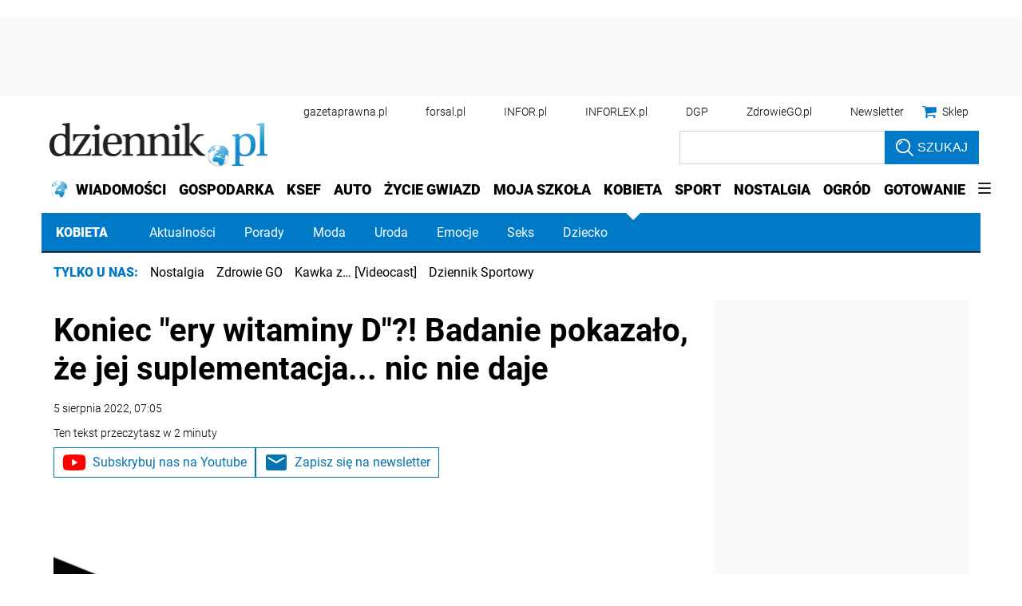

--- FILE ---
content_type: text/html; charset=utf-8
request_url: https://www.google.com/recaptcha/api2/aframe
body_size: 184
content:
<!DOCTYPE HTML><html><head><meta http-equiv="content-type" content="text/html; charset=UTF-8"></head><body><script nonce="vmmXVDKTP5z3m3n6X5eDcg">/** Anti-fraud and anti-abuse applications only. See google.com/recaptcha */ try{var clients={'sodar':'https://pagead2.googlesyndication.com/pagead/sodar?'};window.addEventListener("message",function(a){try{if(a.source===window.parent){var b=JSON.parse(a.data);var c=clients[b['id']];if(c){var d=document.createElement('img');d.src=c+b['params']+'&rc='+(localStorage.getItem("rc::a")?sessionStorage.getItem("rc::b"):"");window.document.body.appendChild(d);sessionStorage.setItem("rc::e",parseInt(sessionStorage.getItem("rc::e")||0)+1);localStorage.setItem("rc::h",'1769907159398');}}}catch(b){}});window.parent.postMessage("_grecaptcha_ready", "*");}catch(b){}</script></body></html>

--- FILE ---
content_type: application/javascript; charset=utf-8
request_url: https://fundingchoicesmessages.google.com/f/AGSKWxUSXD6RAyIf1cuO4MRQdWHekOTmE3QrY9pA2PClX7rh6Hb7s3jU1DJ7RUfRO24tRhxcnGpQSuK1jOHTEoOP_23NL3OdtN3wnvJDgp37rfjjuV81u2452qIR01z9U_C5MuHW9SYzEw==?fccs=W251bGwsbnVsbCxudWxsLG51bGwsbnVsbCxudWxsLFsxNzY5OTA3MTYwLDEzMTAwMDAwMF0sbnVsbCxudWxsLG51bGwsW251bGwsWzcsMTAsNl0sbnVsbCxudWxsLG51bGwsbnVsbCxudWxsLG51bGwsbnVsbCxudWxsLG51bGwsMV0sImh0dHBzOi8va29iaWV0YS5kemllbm5pay5wbC9ha3R1YWxub3NjaS9hcnR5a3VseS84NTA5NjM4LHdpdGFtaW5hLWQtbmllLWR6aWFsYS1iYWRhbmlhLmh0bWwiLG51bGwsW1s4LCJGZjBSR0hUdW44SSJdLFs5LCJlbi1VUyJdLFsxNiwiWzEsMSwxXSJdLFsxOSwiMiJdLFsyNCwiIl0sWzI5LCJmYWxzZSJdXV0
body_size: 142
content:
if (typeof __googlefc.fcKernelManager.run === 'function') {"use strict";this.default_ContributorServingResponseClientJs=this.default_ContributorServingResponseClientJs||{};(function(_){var window=this;
try{
var rp=function(a){this.A=_.t(a)};_.u(rp,_.J);var sp=function(a){this.A=_.t(a)};_.u(sp,_.J);sp.prototype.getWhitelistStatus=function(){return _.F(this,2)};var tp=function(a){this.A=_.t(a)};_.u(tp,_.J);var up=_.ed(tp),vp=function(a,b,c){this.B=a;this.j=_.A(b,rp,1);this.l=_.A(b,_.Qk,3);this.F=_.A(b,sp,4);a=this.B.location.hostname;this.D=_.Fg(this.j,2)&&_.O(this.j,2)!==""?_.O(this.j,2):a;a=new _.Qg(_.Rk(this.l));this.C=new _.eh(_.q.document,this.D,a);this.console=null;this.o=new _.np(this.B,c,a)};
vp.prototype.run=function(){if(_.O(this.j,3)){var a=this.C,b=_.O(this.j,3),c=_.gh(a),d=new _.Wg;b=_.hg(d,1,b);c=_.C(c,1,b);_.kh(a,c)}else _.hh(this.C,"FCNEC");_.pp(this.o,_.A(this.l,_.De,1),this.l.getDefaultConsentRevocationText(),this.l.getDefaultConsentRevocationCloseText(),this.l.getDefaultConsentRevocationAttestationText(),this.D);_.qp(this.o,_.F(this.F,1),this.F.getWhitelistStatus());var e;a=(e=this.B.googlefc)==null?void 0:e.__executeManualDeployment;a!==void 0&&typeof a==="function"&&_.Uo(this.o.G,
"manualDeploymentApi")};var wp=function(){};wp.prototype.run=function(a,b,c){var d;return _.v(function(e){d=up(b);(new vp(a,d,c)).run();return e.return({})})};_.Uk(7,new wp);
}catch(e){_._DumpException(e)}
}).call(this,this.default_ContributorServingResponseClientJs);
// Google Inc.

//# sourceURL=/_/mss/boq-content-ads-contributor/_/js/k=boq-content-ads-contributor.ContributorServingResponseClientJs.en_US.Ff0RGHTun8I.es5.O/d=1/exm=ad_blocking_detection_executable,kernel_loader,loader_js_executable,web_iab_us_states_signal_executable/ed=1/rs=AJlcJMwj_NGSDs7Ec5ZJCmcGmg-e8qljdw/m=cookie_refresh_executable
__googlefc.fcKernelManager.run('\x5b\x5b\x5b7,\x22\x5b\x5bnull,\\\x22dziennik.pl\\\x22,\\\x22AKsRol83jEC05MmjLaHPX6OFmvEDXR1UY29DepRPmare2T1wdheqnFmrFtCNoqxzZrhepXNQACJ-lHW22_ve4X8c_uuqHsmZFc79EW57-CtIDm0UOPZWhT1VdbSLJd_0rKO00XgWQm4ayV3-4XEllANJMgZlt6EswA\\\\u003d\\\\u003d\\\x22\x5d,null,\x5b\x5bnull,null,null,\\\x22https:\/\/fundingchoicesmessages.google.com\/f\/AGSKWxVK4BLxIWQbX75dVx3_5xzjrWn337DQ-cAvFdPOdf8Ql-lm8WePiAc2X0tcNbwbFj-VTYBcfRyj7kD2nO7dbDY9mIseMpHGqs3XUl60Xu72yHr3SWZkPWYBsdrMrpqwTSrsoNK2MA\\\\u003d\\\\u003d\\\x22\x5d,null,null,\x5bnull,null,null,\\\x22https:\/\/fundingchoicesmessages.google.com\/el\/AGSKWxVGsMP7tRLqoeM1BJHTseXTf_BOueQjLwPnJbxgBgnQvZ78cE5oc1W4aLi241gmJcAEO3l1c74lrVNqZXTfx3gzd8GiMl4_GlCLSYdPl4utYDkhbfEVfwrDGBsquICzhy1-5WU6iQ\\\\u003d\\\\u003d\\\x22\x5d,null,\x5bnull,\x5b7,10,6\x5d,null,null,null,null,null,null,null,null,null,1\x5d\x5d,\x5b3,1\x5d\x5d\x22\x5d\x5d,\x5bnull,null,null,\x22https:\/\/fundingchoicesmessages.google.com\/f\/AGSKWxXeFdK5Pz-R1JvZ7OltAzQP5YOAOpUGqCbuuN6AlBRF_aCwB8zVqhGSbC_yeBaEiThEJapwVmV4WXejJS9FahgpNv-mJEkDmU6MfLwaq9Bl81x3t0QjWqnEVsJmAF7rZnVUY_2Wuw\\u003d\\u003d\x22\x5d\x5d');}

--- FILE ---
content_type: application/javascript; charset=utf-8
request_url: https://fundingchoicesmessages.google.com/f/AGSKWxXt6hwoO60Zzrx5bIVFbkArzfKXlmgA5hzwqDTcgeu6MG_KUsms8ajE-FpS4ffJ0F74s21O-U_K3InEWiSDykciYPgaxR61X9VTEYzE8ZfcGPpHiT1xwm5Dv4CnwjUAuwykAtt97tobqdAwM0aDEKhQdLoAbywc3i-yWq7y0BuyA25p99rShMp70nIZ/_/poplivejasmine./adlock300./adblock.js/adsterra./dfpload.js
body_size: -1284
content:
window['d3a9e7c1-c07f-4ea3-b963-2d399cb84571'] = true;

--- FILE ---
content_type: text/plain; charset=UTF-8
request_url: https://at.teads.tv/fpc?analytics_tag_id=PUB_5576&tfpvi=&gdpr_status=22&gdpr_reason=220&gdpr_consent=&ccpa_consent=&shared_ids=&sv=d656f4a&
body_size: 56
content:
MDkzYjFhZTQtZTFjMS00N2M1LWE2ZGMtMDQ3NjUyYjQ0OGY2IzMtOA==